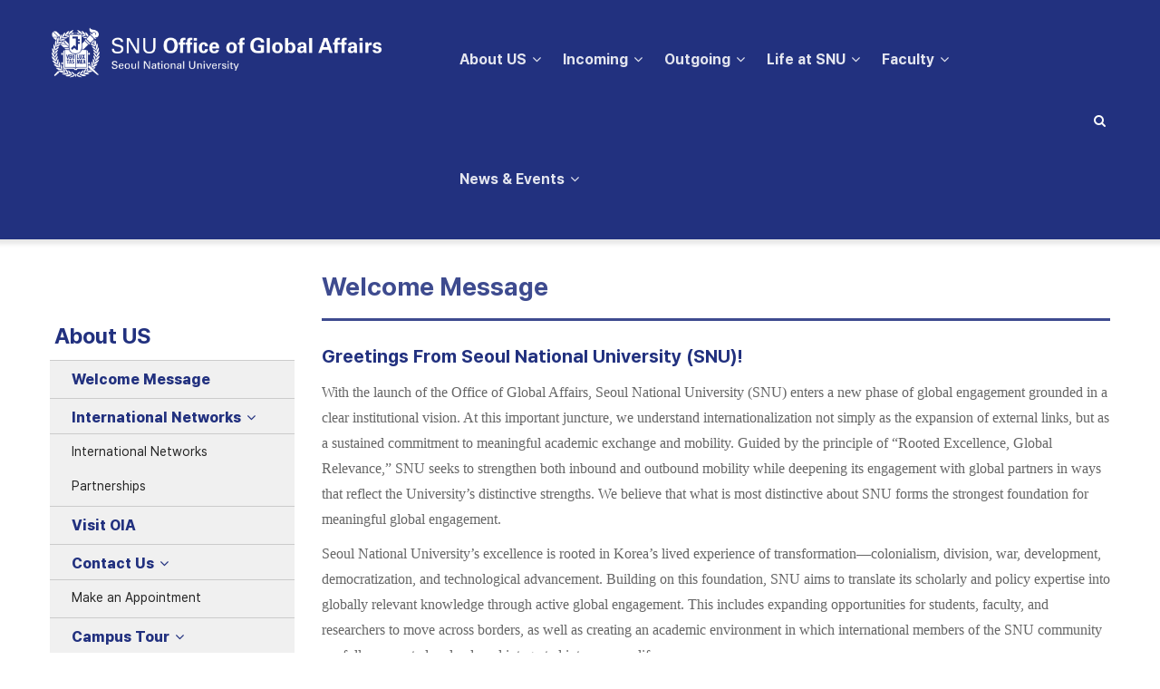

--- FILE ---
content_type: text/html; charset=UTF-8
request_url: https://oia.snu.ac.kr/welcome-message
body_size: 10237
content:
<!DOCTYPE html>
<html lang="en" dir="ltr" prefix="content: http://purl.org/rss/1.0/modules/content/  dc: http://purl.org/dc/terms/  foaf: http://xmlns.com/foaf/0.1/  og: http://ogp.me/ns#  rdfs: http://www.w3.org/2000/01/rdf-schema#  schema: http://schema.org/  sioc: http://rdfs.org/sioc/ns#  sioct: http://rdfs.org/sioc/types#  skos: http://www.w3.org/2004/02/skos/core#  xsd: http://www.w3.org/2001/XMLSchema# ">
  <head> 
    <!-- Google tag (gtag.js) -->
<script async src="https://www.googletagmanager.com/gtag/js?id=G-T3M4D0EKV5"></script>
<script>
  window.dataLayer = window.dataLayer || [];
  function gtag(){dataLayer.push(arguments);}
  gtag('js', new Date());

  gtag('config', 'G-T3M4D0EKV5');
</script>
    <meta charset="utf-8" />
<meta name="Generator" content="Drupal 9 (https://www.drupal.org)" />
<meta name="MobileOptimized" content="width" />
<meta name="HandheldFriendly" content="true" />
<meta name="viewport" content="width=device-width, initial-scale=1.0" />
<link rel="canonical" href="https://oia.snu.ac.kr/welcome-message" />
<link rel="shortlink" href="https://oia.snu.ac.kr/node/139" />

    <title>Welcome Message | OIA</title>
    <link rel="stylesheet" media="all" href="/sites/default/files/css/css_1PRvHF0qJDfiVZdaiyIfO8b93uy7GSO8opfZhc0Obew.css" />
<link rel="stylesheet" media="all" href="//fonts.googleapis.com/css?family=Raleway:400,600,700,800,900" />
<link rel="stylesheet" media="all" href="//fonts.googleapis.com/css?family=Open+Sans:400,600,700,800" />
<link rel="stylesheet" media="all" href="/sites/default/files/css/css_g4IYdAV3jq1Hpo2wsePDf1mAm-9Xl-jv0gmwZSrwJUY.css" />


    <script type="application/json" data-drupal-selector="drupal-settings-json">{"path":{"baseUrl":"\/","scriptPath":null,"pathPrefix":"","currentPath":"node\/139","currentPathIsAdmin":false,"isFront":false,"currentLanguage":"en"},"pluralDelimiter":"\u0003","suppressDeprecationErrors":true,"blazy":{"loadInvisible":false,"offset":100,"saveViewportOffsetDelay":50,"validateDelay":25,"container":"","loader":true,"unblazy":false},"blazyIo":{"disconnect":false,"rootMargin":"0px","threshold":[0,0.25,0.5,0.75,1]},"slick":{"accessibility":true,"adaptiveHeight":false,"autoplay":false,"autoplaySpeed":3000,"pauseOnHover":true,"pauseOnDotsHover":false,"pauseOnFocus":true,"arrows":true,"downArrow":false,"downArrowTarget":"","downArrowOffset":0,"centerMode":false,"centerPadding":"50px","dots":false,"dotsClass":"slick-dots","draggable":true,"fade":false,"focusOnSelect":false,"infinite":true,"initialSlide":0,"lazyLoad":"ondemand","mouseWheel":false,"randomize":false,"rtl":false,"rows":1,"slidesPerRow":1,"slide":"","slidesToShow":1,"slidesToScroll":1,"speed":500,"swipe":true,"swipeToSlide":false,"edgeFriction":0.35,"touchMove":true,"touchThreshold":5,"useCSS":true,"cssEase":"ease","cssEaseBezier":"","cssEaseOverride":"","useTransform":true,"easing":"linear","variableWidth":false,"vertical":false,"verticalSwiping":false,"waitForAnimate":true},"nodeviewcount":{"url":"\/nodeviewcount\/updateCounter","data":{"139":{"nid":"139","uid":0,"uip":"18.191.8.17","view_mode":"full"}}},"ajaxTrustedUrl":{"\/search\/node":true},"user":{"uid":0,"permissionsHash":"aa14a5be5072639b3d6b6454b6fa64b002b2e09cb16fbb7315105223b946520f"}}</script>
<script src="/sites/default/files/js/js_d386gRiLDCJ-fGQ1kWry6dbyukrJkYmvERyTsoxwuL0.js"></script>

<link rel="stylesheet" type="text/css" href="//cdn.jsdelivr.net/npm/slick-carousel@1.8.1/slick/slick.css"/>
<link rel="stylesheet" type="text/css" href="/themes/gavias_tico/css/slick-theme.css"/>
    <link rel="stylesheet" href="https://oia.snu.ac.kr/themes/gavias_tico/css/update.css" media="screen" />
    <link rel="stylesheet" href="https://oia.snu.ac.kr/themes/gavias_tico/css/custom.css?v=1.0.6" media="screen" />


    

    
          <style class="customize"> </style>
    
  </head>
  

  
  <body class="layout-no-sidebars page-node-139 page-node_139 node_139 not-preloader path-node node--type-page">

    <a href="#main-content" class="visually-hidden focusable">
      Skip to main content
    </a>
    
      <div class="dialog-off-canvas-main-canvas" data-off-canvas-main-canvas>
    <div class="body-page">
	    <header id="header" class="header-v1">
  
  
            

   <div class="header-main gv-sticky-menu">
      <div class="container header-content-layout">
         <div class="header-main-inner p-relative">
            <div class="row">
              <div class="col-md-4 col-sm-6 col-xs-8 branding">
                                    <div>
    <!-- START RENDERER -->
<!-- CACHE-HIT: No -->
<!-- CACHE TAGS:
   * block_view
   * config:block.block.gavias_tico_sitebranding
   * config:system.site
   * config:color.theme.gavias_tico
-->
<!-- CACHE CONTEXTS:
   * languages:language_interface
   * theme
   * user.permissions
-->
<!-- CACHE KEYS:
   * entity_view
   * block
   * gavias_tico_sitebranding
-->
<!-- CACHE MAX-AGE: -1 -->
<!-- PRE-BUBBLING CACHE TAGS:
   * block_view
   * config:block.block.gavias_tico_sitebranding
   * config:system.site
-->
<!-- PRE-BUBBLING CACHE CONTEXTS:
   * languages:language_interface
   * theme
   * user.permissions
-->
<!-- PRE-BUBBLING CACHE KEYS:
   * entity_view
   * block
   * gavias_tico_sitebranding
-->
<!-- PRE-BUBBLING CACHE MAX-AGE: -1 -->
<!-- RENDERING TIME: 0.002455950 -->

      <a href="/" title="Home" rel="home" class="site-branding-logo">
        
        <img src="/sites/default/files/snuoga_logo.png" alt="Home" />
        
    </a>
    
<!-- END RENDERER -->
  </div>

                              </div>

              <div class="col-md-8 col-sm-6 col-xs-4 p-static">
                <div class="header-inner clearfix">
                  <div class="main-menu">
                    <div class="area-main-menu">
                      <div class="area-inner">
                          <div class="gva-offcanvas-mobile">
                            <div class="close-offcanvas hidden"><i class="gv-icon-8"></i></div>
                                                            <div>
    <!-- START RENDERER -->
<!-- CACHE-HIT: No -->
<!-- CACHE TAGS:
   * block_view
   * config:block.block.oianav
   * config:system.menu.oia-nav
   * node:139
   * node:145
   * node:151
   * node:894
   * node:2469
   * node:152
   * node:153
   * node:726
   * node:155
   * node:156
   * node:6146
   * node:157
   * node:158
   * node:199
   * node:159
   * node:201
   * node:203
   * node:204
   * node:205
   * node:160
   * node:161
   * node:200
   * node:163
   * node:164
   * node:165
   * node:166
   * node:5695
   * node:169
   * node:170
   * node:171
   * node:898
   * node:172
   * node:173
   * node:174
   * node:175
   * node:176
   * node:177
   * node:178
   * node:179
   * node:180
   * node:181
   * node:899
   * node:182
   * node:183
   * node:184
   * node:185
   * node:186
   * node:187
   * node:188
   * node:189
   * node:190
   * node:191
   * node:192
   * node:193
   * node:194
   * node:195
-->
<!-- CACHE CONTEXTS:
   * route.menu_active_trails:oia-nav
   * languages:language_interface
   * theme
   * user.permissions
-->
<!-- CACHE KEYS:
   * entity_view
   * block
   * oianav
-->
<!-- CACHE MAX-AGE: -1 -->
<!-- PRE-BUBBLING CACHE TAGS:
   * block_view
   * config:block.block.oianav
   * config:system.menu.oia-nav
-->
<!-- PRE-BUBBLING CACHE CONTEXTS:
   * route.menu_active_trails:oia-nav
   * languages:language_interface
   * theme
   * user.permissions
-->
<!-- PRE-BUBBLING CACHE KEYS:
   * entity_view
   * block
   * oianav
-->
<!-- PRE-BUBBLING CACHE MAX-AGE: -1 -->
<!-- RENDERING TIME: 0.061800957 -->
<nav role="navigation" aria-labelledby="block-oianav-menu" id="block-oianav" class="block block-menu navigation menu--oia-nav">
          
  
  <h2  class="visually-hidden block-title" id="block-oianav-menu"><span>OIA Nav</span></h2>
  
  <div class="block-content">
                 
<div class="gva-navigation">

              <ul  class="clearfix gva_menu gva_menu_main">
                              
            <li  class="menu-item menu-item--expanded menu-item--active-trail ">
        <a href="/welcome-message">
                    About US
                      <span class="icaret nav-plus fa fa-angle-down"></span>
            
        </a>
          
                                <ul class="menu sub-menu">
                              
            <li  class="menu-item">
        <a href="/welcome-message">
                    Welcome Message
            
        </a>
          
              </li>
                          
            <li  class="menu-item menu-item--expanded">
        <a href="/international-network">
                    International Networks
                      <span class="icaret nav-plus fa fa-angle-down"></span>
            
        </a>
          
                                <ul class="menu sub-menu">
                              
            <li  class="menu-item">
        <a href="/international-network">
                    International Networks
            
        </a>
          
              </li>
                          
            <li  class="menu-item">
        <a href="/international-networks-partnerships">
                    Partnerships
            
        </a>
          
              </li>
        </ul>
  
              </li>
                          
            <li  class="menu-item">
        <a href="/visit-oia">
                    Visit OIA
            
        </a>
          
              </li>
                          
            <li  class="menu-item menu-item--expanded">
        <a href="/contact-us">
                    Contact Us
                      <span class="icaret nav-plus fa fa-angle-down"></span>
            
        </a>
          
                                <ul class="menu sub-menu">
                              
            <li  class="menu-item">
        <a href="/appointments">
                    Make an Appointment
            
        </a>
          
              </li>
        </ul>
  
              </li>
                          
            <li  class="menu-item menu-item--expanded">
        <a href="/campus-tour-overview">
                    Campus Tour
                      <span class="icaret nav-plus fa fa-angle-down"></span>
            
        </a>
          
                                <ul class="menu sub-menu">
                              
            <li  class="menu-item">
        <a href="/campus-tours-overview">
                    Overview
            
        </a>
          
              </li>
                          
            <li  class="menu-item">
        <a href="/snu-student-ambassadors">
                    SNU Student Ambassadors
            
        </a>
          
              </li>
                          
            <li  class="menu-item">
        <a href="/booking-campus-tour">
                    Booking a Campus Tour
            
        </a>
          
              </li>
                          
            <li  class="menu-item">
        <a href="/campus-tours-faqs">
                    FAQs
            
        </a>
          
              </li>
        </ul>
  
              </li>
        </ul>
  
              </li>
                          
            <li  class="menu-item menu-item--expanded ">
        <a href="/degree-program">
                    Incoming
                      <span class="icaret nav-plus fa fa-angle-down"></span>
            
        </a>
          
                                <ul class="menu sub-menu">
                              
            <li  class="menu-item menu-item--expanded">
        <a href="/degree-program">
                    Degree Program
                      <span class="icaret nav-plus fa fa-angle-down"></span>
            
        </a>
          
                                <ul class="menu sub-menu">
                              
            <li  class="menu-item">
        <a href="/degree-program">
                    Overview
            
        </a>
          
              </li>
        </ul>
  
              </li>
                          
            <li  class="menu-item menu-item--expanded">
        <a href="/exchange-program">
                    Exchange Program
                      <span class="icaret nav-plus fa fa-angle-down"></span>
            
        </a>
          
                                <ul class="menu sub-menu">
                              
            <li  class="menu-item">
        <a href="/exchange-program">
                    Overview
            
        </a>
          
              </li>
                          
            <li  class="menu-item">
        <a href="/notice-incoming-exchange">
                    Notice Board
            
        </a>
          
              </li>
                          
            <li  class="menu-item">
        <a href="/exchange-SNU-buddy">
                    SNU Buddy
            
        </a>
          
              </li>
                          
            <li  class="menu-item">
        <a href="/exchange-program-faqs">
                    FAQs
            
        </a>
          
              </li>
        </ul>
  
              </li>
                          
            <li  class="menu-item menu-item--expanded">
        <a href="/visiting-program-overview">
                    Visiting Program
                      <span class="icaret nav-plus fa fa-angle-down"></span>
            
        </a>
          
                                <ul class="menu sub-menu">
                              
            <li  class="menu-item">
        <a href="/visiting-program-overview">
                    Overview
            
        </a>
          
              </li>
                          
            <li  class="menu-item">
        <a href="/notice-incoming-visiting">
                    Notice Board
            
        </a>
          
              </li>
                          
            <li  class="menu-item">
        <a href="/visiting-program-faqs">
                    FAQs
            
        </a>
          
              </li>
        </ul>
  
              </li>
                          
            <li  class="menu-item menu-item--expanded">
        <a href="/international-summer-program-isp">
                    Int&#039;l Summer Program (ISP)
                      <span class="icaret nav-plus fa fa-angle-down"></span>
            
        </a>
          
                                <ul class="menu sub-menu">
                              
            <li  class="menu-item">
        <a href="/intl-summer-program-isp">
                    Overview
            
        </a>
          
              </li>
        </ul>
  
              </li>
                          
            <li  class="menu-item menu-item--expanded">
        <a href="/scholarship-finder">
                    Scholarships
                      <span class="icaret nav-plus fa fa-angle-down"></span>
            
        </a>
          
                                <ul class="menu sub-menu">
                              
            <li  class="menu-item">
        <a href="/scholarship-finder">
                    Scholarship Finder
            
        </a>
          
              </li>
                          
            <li  class="menu-item">
        <a href="/undergraduate">
                    Undergraduate
            
        </a>
          
              </li>
                          
            <li  class="menu-item">
        <a href="/graduate">
                    Graduate
            
        </a>
          
              </li>
                          
            <li  class="menu-item">
        <a href="/student-testimonials">
                    Student Testimonials
            
        </a>
          
              </li>
                          
            <li  class="menu-item">
        <a href="/notice-scholarships">
                    Notice Board
            
        </a>
          
              </li>
        </ul>
  
              </li>
        </ul>
  
              </li>
                          
            <li  class="menu-item menu-item--expanded ">
        <a href="/outgoing-exchange-program">
                    Outgoing
                      <span class="icaret nav-plus fa fa-angle-down"></span>
            
        </a>
          
                                <ul class="menu sub-menu">
                              
            <li  class="menu-item menu-item--expanded">
        <a href="/outgoing-exchange-program">
                    Exchange Program
                      <span class="icaret nav-plus fa fa-angle-down"></span>
            
        </a>
          
                                <ul class="menu sub-menu">
                              
            <li  class="menu-item">
        <a href="/outgoing-exchange-program">
                    Overview
            
        </a>
          
              </li>
                          
            <li  class="menu-item">
        <a href="/notice-outgoing-exchange">
                    Notice Board
            
        </a>
          
              </li>
                          
            <li  class="menu-item">
        <a href="/outgoing-partnerships">
                    Partner Universities
            
        </a>
          
              </li>
                          
            <li  class="menu-item">
        <a href="/scholarships">
                    Scholarships
            
        </a>
          
              </li>
                          
            <li  class="menu-item">
        <a href="/reports">
                    Reports
            
        </a>
          
              </li>
                          
            <li  class="menu-item">
        <a href="/outgoing-exchange-program-faqs">
                    FAQs
            
        </a>
          
              </li>
        </ul>
  
              </li>
                          
            <li  class="menu-item menu-item--expanded">
        <a href="/snu-world-program-swp">
                    SNU in the World Program
                      <span class="icaret nav-plus fa fa-angle-down"></span>
            
        </a>
          
                                <ul class="menu sub-menu">
                              
            <li  class="menu-item">
        <a href="/snu-world-program-swp">
                    Overview
            
        </a>
          
              </li>
                          
            <li  class="menu-item">
        <a href="/notice-outgoing-swp">
                    Notice Board
            
        </a>
          
              </li>
        </ul>
  
              </li>
                          
            <li  class="menu-item menu-item--expanded">
        <a href="/study-abroad-program-sap-short-term">
                    Study Abroad Program (SAP)
                      <span class="icaret nav-plus fa fa-angle-down"></span>
            
        </a>
          
                                <ul class="menu sub-menu">
                              
            <li  class="menu-item">
        <a href="/study-abroad-program-sap-short-term">
                    Short-term
            
        </a>
          
              </li>
                          
            <li  class="menu-item">
        <a href="/study-abroad-program-sap-long-term">
                    Long-term
            
        </a>
          
              </li>
                          
            <li  class="menu-item">
        <a href="/study-abroad-scholarship">
                    Study Abroad Scholarship
            
        </a>
          
              </li>
                          
            <li  class="menu-item">
        <a href="/notice-outgoing-sap">
                    Notice Board
            
        </a>
          
              </li>
        </ul>
  
              </li>
                          
            <li  class="menu-item menu-item--expanded">
        <a href="/global-internship-program-gip">
                    Global Internship Program
                      <span class="icaret nav-plus fa fa-angle-down"></span>
            
        </a>
          
                                <ul class="menu sub-menu">
                              
            <li  class="menu-item">
        <a href="/global-internship-program-gip">
                    Overview
            
        </a>
          
              </li>
        </ul>
  
              </li>
                          
            <li  class="menu-item menu-item--expanded">
        <a href="/partner-universities-program">
                    Summer/Winter at Partner Universities
                      <span class="icaret nav-plus fa fa-angle-down"></span>
            
        </a>
          
                                <ul class="menu sub-menu">
                              
            <li  class="menu-item">
        <a href="/notice-outgoing-pup">
                    Notice Board
            
        </a>
          
              </li>
                          
            <li  class="menu-item">
        <a href="/partner-universities-program">
                    Partner Universities Program
            
        </a>
          
              </li>
                          
            <li  class="menu-item">
        <a href="/non-partner-universities-program">
                    Other Universities Program
            
        </a>
          
              </li>
        </ul>
  
              </li>
        </ul>
  
              </li>
                          
            <li  class="menu-item menu-item--expanded ">
        <a href="/academic-status">
                    Life at SNU
                      <span class="icaret nav-plus fa fa-angle-down"></span>
            
        </a>
          
                                <ul class="menu sub-menu">
                              
            <li  class="menu-item menu-item--expanded">
        <a href="/academic-status">
                    Academics
                      <span class="icaret nav-plus fa fa-angle-down"></span>
            
        </a>
          
                                <ul class="menu sub-menu">
                              
            <li  class="menu-item">
        <a href="/academic-status">
                    Academic Status
            
        </a>
          
              </li>
                          
            <li  class="menu-item">
        <a href="/major">
                    Major
            
        </a>
          
              </li>
                          
            <li  class="menu-item">
        <a href="/course">
                    Course
            
        </a>
          
              </li>
                          
            <li  class="menu-item">
        <a href="/credit-grade">
                    Credit &amp; Grade
            
        </a>
          
              </li>
                          
            <li  class="menu-item">
        <a href="/certificate">
                    Certificate
            
        </a>
          
              </li>
                          
            <li  class="menu-item">
        <a href="/graduation-requirements">
                    Graduation requirements
            
        </a>
          
              </li>
                          
            <li  class="menu-item">
        <a href="/it-services">
                    IT Services
            
        </a>
          
              </li>
                          
            <li  class="menu-item">
        <a href="/s-card">
                    S-Card
            
        </a>
          
              </li>
                          
            <li  class="menu-item">
        <a href="/language-program">
                    Language Program
            
        </a>
          
              </li>
        </ul>
  
              </li>
                          
            <li  class="menu-item menu-item--expanded">
        <a href="/libraries-and-learning-facilities">
                    Facilities
                      <span class="icaret nav-plus fa fa-angle-down"></span>
            
        </a>
          
                                <ul class="menu sub-menu">
                              
            <li  class="menu-item">
        <a href="/libraries-and-learning-facilities">
                    Libraries and Learning Facilities
            
        </a>
          
              </li>
                          
            <li  class="menu-item">
        <a href="/transportation-shuttle-bus">
                    Transportation / Shuttle Bus
            
        </a>
          
              </li>
                          
            <li  class="menu-item">
        <a href="/foods-cafeterias">
                    Foods &amp; Cafeterias
            
        </a>
          
              </li>
                          
            <li  class="menu-item">
        <a href="/sports-health-services">
                    Sports &amp; Health Services
            
        </a>
          
              </li>
                          
            <li  class="menu-item">
        <a href="/welfare-counseling-facilities">
                    Welfare &amp;Counseling Facilities
            
        </a>
          
              </li>
                          
            <li  class="menu-item">
        <a href="/banks-atms-post-office">
                    Banks, ATMs &amp; Post Office
            
        </a>
          
              </li>
                          
            <li  class="menu-item">
        <a href="/extracurricular-activities">
                    Extracurricular Activities
            
        </a>
          
              </li>
                          
            <li  class="menu-item">
        <a href="/student-organizations">
                    Student Organizations
            
        </a>
          
              </li>
                          
            <li  class="menu-item">
        <a href="/campus-safety">
                    Campus Safety
            
        </a>
          
              </li>
        </ul>
  
              </li>
                          
            <li  class="menu-item menu-item--expanded">
        <a href="/campus">
                    Housing
                      <span class="icaret nav-plus fa fa-angle-down"></span>
            
        </a>
          
                                <ul class="menu sub-menu">
                              
            <li  class="menu-item">
        <a href="/campus">
                    On-Campus
            
        </a>
          
              </li>
                          
            <li  class="menu-item">
        <a href="/campus-0">
                    Off-Campus
            
        </a>
          
              </li>
        </ul>
  
              </li>
                          
            <li  class="menu-item menu-item--expanded">
        <a href="/managing-budget">
                    Living in Korea
                      <span class="icaret nav-plus fa fa-angle-down"></span>
            
        </a>
          
                                <ul class="menu sub-menu">
                              
            <li  class="menu-item">
        <a href="/managing-budget">
                    Managing Budget
            
        </a>
          
              </li>
                          
            <li  class="menu-item">
        <a href="/open-bank-account">
                    Open a Bank Account
            
        </a>
          
              </li>
                          
            <li  class="menu-item">
        <a href="/employment-part-time-work">
                    Employment / Part-time Work
            
        </a>
          
              </li>
                          
            <li  class="menu-item">
        <a href="/phone-apps">
                    Phone &amp; Apps
            
        </a>
          
              </li>
                          
            <li  class="menu-item">
        <a href="/tour-information">
                    Tour Information
            
        </a>
          
              </li>
        </ul>
  
              </li>
                          
            <li  class="menu-item menu-item--expanded">
        <a href="/visa">
                    Visa &amp; Insurance
                      <span class="icaret nav-plus fa fa-angle-down"></span>
            
        </a>
          
                                <ul class="menu sub-menu">
                              
            <li  class="menu-item">
        <a href="/visa">
                    Visa
            
        </a>
          
              </li>
                          
            <li  class="menu-item">
        <a href="/residence-card">
                    Residence Card
            
        </a>
          
              </li>
                          
            <li  class="menu-item">
        <a href="/national-health-insurance">
                    National Health Insurance
            
        </a>
          
              </li>
                          
            <li  class="menu-item">
        <a href="/immigration-duties-permit">
                    Immigration Duties &amp; Permit
            
        </a>
          
              </li>
        </ul>
  
              </li>
                          
            <li  class="menu-item menu-item--expanded">
        <a href="/forms-documents">
                    Forms &amp; Documents
                      <span class="icaret nav-plus fa fa-angle-down"></span>
            
        </a>
          
                                <ul class="menu sub-menu">
                              
            <li  class="menu-item">
        <a href="/forms-documents">
                    Forms
            
        </a>
          
              </li>
                          
            <li  class="menu-item">
        <a href="/brochures">
                    Brochures
            
        </a>
          
              </li>
        </ul>
  
              </li>
        </ul>
  
              </li>
                          
            <li  class="menu-item menu-item--expanded ">
        <a href="">
                    Faculty
                      <span class="icaret nav-plus fa fa-angle-down"></span>
            
        </a>
          
                                <ul class="menu sub-menu">
                              
            <li  class="menu-item">
        <a href="/ifis">
                    IFIS
            
        </a>
          
              </li>
        </ul>
  
              </li>
                          
            <li  class="menu-item menu-item--expanded ">
        <a href="/notice-all">
                    News &amp; Events
                      <span class="icaret nav-plus fa fa-angle-down"></span>
            
        </a>
          
                                <ul class="menu sub-menu">
                              
            <li  class="menu-item menu-item--expanded">
        <a href="/notice-all">
                    Notice Board
                      <span class="icaret nav-plus fa fa-angle-down"></span>
            
        </a>
          
                                <ul class="menu sub-menu">
                              
            <li  class="menu-item">
        <a href="/notice-all">
                    All
            
        </a>
          
              </li>
                          
            <li  class="menu-item">
        <a href="/notice-general">
                    General
            
        </a>
          
              </li>
                          
            <li  class="menu-item">
        <a href="/notice-incoming">
                    Incoming
            
        </a>
          
              </li>
                          
            <li  class="menu-item">
        <a href="/notice-outgoing">
                    Outgoing
            
        </a>
          
              </li>
                          
            <li  class="menu-item">
        <a href="/notice-scholarship">
                    Scholarship
            
        </a>
          
              </li>
        </ul>
  
              </li>
                          
            <li  class="menu-item">
        <a href="/events">
                    Events
            
        </a>
          
              </li>
        </ul>
  
              </li>
        </ul>
  

</div>


        </div>  
</nav>

<!-- END RENDERER -->
  </div>

                            
                              
                                                       
                          </div>
                          
                          <div id="menu-bar" class="menu-bar hidden-lg hidden-md">
                            <span class="one"></span>
                            <span class="two"></span>
                            <span class="three"></span>
                          </div>
                        
                                                  <div class="gva-search-region search-region">
                            <span class="icon"><i class="fa fa-search"></i></span>
                            <div class="search-content">  
                                <div>
    <!-- START RENDERER -->
<!-- CACHE-HIT: No -->
<!-- CACHE TAGS:
   * block_view
   * config:block.block.gavias_tico_searchform
   * config:search.settings
-->
<!-- CACHE CONTEXTS:
   * languages:language_interface
   * theme
   * user.permissions
-->
<!-- CACHE KEYS:
   * entity_view
   * block
   * gavias_tico_searchform
-->
<!-- CACHE MAX-AGE: -1 -->
<!-- PRE-BUBBLING CACHE TAGS:
   * block_view
   * config:block.block.gavias_tico_searchform
-->
<!-- PRE-BUBBLING CACHE CONTEXTS:
   * languages:language_interface
   * theme
   * user.permissions
-->
<!-- PRE-BUBBLING CACHE KEYS:
   * entity_view
   * block
   * gavias_tico_searchform
-->
<!-- PRE-BUBBLING CACHE MAX-AGE: -1 -->
<!-- RENDERING TIME: 0.008285999 -->
<div class="search-block-form block block-search container-inline" data-drupal-selector="search-block-form" id="block-gavias-tico-searchform" role="search">
  
    
      <form action="/search/node" method="get" id="search-block-form" accept-charset="UTF-8" class="search-form search-block-form">
  <div class="js-form-item form-item js-form-type-search form-item-keys js-form-item-keys form-no-label">
      <label for="edit-keys" class="visually-hidden">Search</label>
        <input title="Enter the terms you wish to search for." data-drupal-selector="edit-keys" type="search" id="edit-keys" name="keys" value="" size="15" maxlength="128" class="form-search" />

        </div>
<div data-drupal-selector="edit-actions" class="form-actions js-form-wrapper form-wrapper" id="edit-actions"><input class="search-form__submit button js-form-submit form-submit" data-drupal-selector="edit-submit" type="submit" id="edit-submit" value="Search" />
</div>

</form>

  </div>

<!-- END RENDERER -->
  </div>

                            </div>  
                          </div>
                                              </div>
                    </div>
                  </div>  
                </div> 
              </div>

            </div>
         </div>
      </div>
   </div>

</header>
	
   	
	<div role="main" class="main main-page">
	
		<div class="clearfix"></div>
			

					<div class="help show">
				<div class="container">
					<div class="control-panel"><i class="fa fa-cogs"></i></div>
					<div class="content-inner">
						  <div>
    <!-- START RENDERER -->
<!-- CACHE-HIT: No -->
<!-- CACHE TAGS:
   * block_view
   * config:block.block.gavias_tico_messages
-->
<!-- CACHE CONTEXTS:
   * languages:language_interface
   * theme
   * user.permissions
-->
<!-- CACHE KEYS:
   * entity_view
   * block
   * gavias_tico_messages
-->
<!-- CACHE MAX-AGE: -1 -->
<!-- PRE-BUBBLING CACHE TAGS:
   * block_view
   * config:block.block.gavias_tico_messages
-->
<!-- PRE-BUBBLING CACHE CONTEXTS:
   * languages:language_interface
   * theme
   * user.permissions
-->
<!-- PRE-BUBBLING CACHE KEYS:
   * entity_view
   * block
   * gavias_tico_messages
-->
<!-- PRE-BUBBLING CACHE MAX-AGE: -1 -->
<!-- RENDERING TIME: 0.000750065 -->
<div data-drupal-messages-fallback class="hidden"></div>

<!-- END RENDERER -->
  </div>

					</div>
				</div>
			</div>
		
				
		<div class="clearfix"></div>
				
		<div class="clearfix"></div>
		
		<div id="content" class="content content-full">
			<div class="container">
				<div class="content-main-inner">
	<div class="row">
		
					
			 		
														
       

		<div id="page-main-content" class="main-content col-xs-12 col-md-9 col-md-push-3 sb-l ">
			<div class="main-content-inner">
				
				
									<div class="content-main">
						  <div>
    <div id="block-pagetitle" class="block block-core block-page-title-block no-title">
  
    
      <div class="content block-content">
      
  <h1 class="page-title">
<span property="schema:name">Welcome Message</span>
</h1>


    </div>
  </div>
<div id="block-gavias-tico-content" class="block block-system block-system-main-block no-title">
  
    
      <div class="content block-content">
      <!-- START RENDERER -->
<!-- CACHE-HIT: No -->
<!-- CACHE TAGS:
   * node_view
   * node:139
   * config:filter.format.full_html
   * user:1
-->
<!-- CACHE CONTEXTS:
   * url.site
   * languages:language_interface
   * theme
   * user.permissions
   * user.roles:authenticated
   * timezone
-->
<!-- CACHE KEYS:
   * entity_view
   * node
   * 139
   * full
-->
<!-- CACHE MAX-AGE: -1 -->
<!-- PRE-BUBBLING CACHE TAGS:
   * node_view
   * node:139
-->
<!-- PRE-BUBBLING CACHE CONTEXTS:
   * url.site
   * languages:language_interface
   * theme
   * user.permissions
-->
<!-- PRE-BUBBLING CACHE KEYS:
   * entity_view
   * node
   * 139
   * full
-->
<!-- PRE-BUBBLING CACHE MAX-AGE: -1 -->
<!-- RENDERING TIME: 0.031542063 -->


<article data-history-node-id="139" role="article" typeof="schema:WebPage" class="node node--type-page node--view-mode-full clearfix">
  <header>
    
            
      </header>
  <div class="node__content clearfix">
    
            <div property="schema:text" class="field field--name-body field--type-text-with-summary field--label-hidden field__item"><h3 class="title-section">Greetings from Seoul National University (SNU)!</h3>

<p class="0"><span style="text-autospace:none"><span lang="EN-US" style="font-family:맑은 고딕" xml:lang="EN-US"><span style="letter-spacing:0pt">With the launch of the Office of Global Affairs, Seoul National University (SNU) enters a new phase of global engagement grounded in a clear institutional vision. At this important juncture, we understand internationalization not simply as the expansion of external links, but as a sustained commitment to meaningful academic exchange and mobility. Guided by the principle of “Rooted Excellence, Global Relevance,” SNU seeks to strengthen both inbound and outbound mobility while deepening its engagement with global partners in ways that reflect the University’s distinctive strengths. We believe that what is most distinctive about SNU forms the strongest foundation for meaningful global engagement.</span></span></span></p>

<p class="0"><span style="text-autospace:none"><span lang="EN-US" style="font-family:맑은 고딕" xml:lang="EN-US"><span style="letter-spacing:0pt">Seoul National University’s excellence is rooted in Korea’s lived experience of transformation</span></span><span style="font-family:맑은 고딕"><span style="letter-spacing:0pt">—</span></span><span lang="EN-US" style="font-family:맑은 고딕" xml:lang="EN-US"><span style="letter-spacing:0pt">colonialism, division, war, development, democratization, and technological advancement. Building on this foundation, SNU aims to translate its scholarly and policy expertise into globally relevant knowledge through active global engagement. This includes expanding opportunities for students, faculty, and researchers to move across borders, as well as creating an academic environment in which international members of the SNU community are fully supported, valued, and integrated into campus life.</span></span></span></p>

<p class="0"><span style="text-autospace:none"><span lang="EN-US" style="font-family:맑은 고딕" xml:lang="EN-US"><span style="letter-spacing:0pt">Looking ahead, SNU’s global engagement will be shaped by mobility, partnership, and strategic engagements on the basis of mutual respect, co-creation, and shared purpose with global partners. Alongside strengthening outbound opportunities for our students and scholars, we are committed to enhancing institutional support and services for inbound international students, faculty, and researchers, ensuring that Seoul National University is a welcoming and enabling place to study, teach, and conduct research. By remaining firmly grounded in our own intellectual traditions while engaging openly with diverse global communities, we aspire to advance a form of internationalization that is both distinctly SNU and genuinely global.</span></span></span></p>

<p class="0"> </p>

<p class="0">Taekyoon Kim, Ph.D.<br />
Vice President of OGA<br />
Seoul National University</p>

<p class="0"> </p>

<section class="namecard"><h4>Taekyoon Kim, Ph.D.</h4>

<ul class="title"><li>Professor, Graduate School of International Studies</li>
	<li>Vice President of Global Affairs</li>
	<li>Seoul National University</li>
</ul><a class="view-more gsc-button small" href="https://gsis.snu.ac.kr/snu__professor/kim-taekyoon/" target="_blank" title="open in a new window">View more</a></section><section class="namecard"><h4>Booyuel Kim, Ph.D.</h4>

<ul class="title"><li>Associate Professor, Graduate School of Environmental Studies</li>
	<li>Deputy Vice President of Global Affairs</li>
	<li>Seoul National University</li>
</ul><a class="view-more gsc-button small" href="https://gses.snu.ac.kr/en/people/faculty/16" target="_blank" title="open in a new window">View more</a></section></div>
      
  </div>
</article>

<!-- END RENDERER -->
    </div>
  </div>

  </div>

					</div>
				
							</div>

		</div>

		<!-- Sidebar Left -->
					
						 		
			
			<div class="col-md-3 col-md-pull-9 col-sm-12 col-xs-12 sidebar sidebar-left">
				<div class="sidebar-inner">
					  <div>
    <!-- START RENDERER -->
<!-- CACHE-HIT: No -->
<!-- CACHE TAGS:
   * block_view
   * config:block.block.oianav_3
   * config:system.menu.oia-nav
   * node:139
   * node:145
   * node:151
   * node:894
   * node:2469
   * node:152
   * node:153
   * node:726
   * node:155
   * node:156
   * node:6146
   * node:157
   * node:158
   * node:199
   * node:159
   * node:201
   * node:203
   * node:204
   * node:205
   * node:160
   * node:161
   * node:200
   * node:163
   * node:164
   * node:165
   * node:166
   * node:5695
   * node:169
   * node:170
   * node:171
   * node:898
   * node:172
   * node:173
   * node:174
   * node:175
   * node:176
   * node:177
   * node:178
   * node:179
   * node:180
   * node:181
   * node:899
   * node:182
   * node:183
   * node:184
   * node:185
   * node:186
   * node:187
   * node:188
   * node:189
   * node:190
   * node:191
   * node:192
   * node:193
   * node:194
   * node:195
-->
<!-- CACHE CONTEXTS:
   * route.menu_active_trails:oia-nav
   * languages:language_interface
   * theme
   * user.permissions
-->
<!-- CACHE KEYS:
   * entity_view
   * block
   * oianav_3
-->
<!-- CACHE MAX-AGE: -1 -->
<!-- PRE-BUBBLING CACHE TAGS:
   * block_view
   * config:block.block.oianav_3
   * config:system.menu.oia-nav
-->
<!-- PRE-BUBBLING CACHE CONTEXTS:
   * route.menu_active_trails:oia-nav
   * languages:language_interface
   * theme
   * user.permissions
-->
<!-- PRE-BUBBLING CACHE KEYS:
   * entity_view
   * block
   * oianav_3
-->
<!-- PRE-BUBBLING CACHE MAX-AGE: -1 -->
<!-- RENDERING TIME: 0.017206192 -->
<nav role="navigation" aria-labelledby="block-oianav-3-menu" id="block-oianav-3" class="sidebar-submenu block block-menu navigation menu--oia-nav">
          
  
  <h2  class="visually-hidden block-title" id="block-oianav-3-menu"><span>OIA Nav</span></h2>
  
  <div class="block-content">
                 
<div class="gva-navigation">

              <ul  class="clearfix gva_menu gva_menu_main">
                              
            <li  class="menu-item menu-item--expanded menu-item--active-trail ">
        <a href="/welcome-message">
                    About US
                      <span class="icaret nav-plus fa fa-angle-down"></span>
            
        </a>
          
                                <ul class="menu sub-menu">
                              
            <li  class="menu-item">
        <a href="/welcome-message">
                    Welcome Message
            
        </a>
          
              </li>
                          
            <li  class="menu-item menu-item--expanded">
        <a href="/international-network">
                    International Networks
                      <span class="icaret nav-plus fa fa-angle-down"></span>
            
        </a>
          
                                <ul class="menu sub-menu">
                              
            <li  class="menu-item">
        <a href="/international-network">
                    International Networks
            
        </a>
          
              </li>
                          
            <li  class="menu-item">
        <a href="/international-networks-partnerships">
                    Partnerships
            
        </a>
          
              </li>
        </ul>
  
              </li>
                          
            <li  class="menu-item">
        <a href="/visit-oia">
                    Visit OIA
            
        </a>
          
              </li>
                          
            <li  class="menu-item menu-item--expanded">
        <a href="/contact-us">
                    Contact Us
                      <span class="icaret nav-plus fa fa-angle-down"></span>
            
        </a>
          
                                <ul class="menu sub-menu">
                              
            <li  class="menu-item">
        <a href="/appointments">
                    Make an Appointment
            
        </a>
          
              </li>
        </ul>
  
              </li>
                          
            <li  class="menu-item menu-item--expanded">
        <a href="/campus-tour-overview">
                    Campus Tour
                      <span class="icaret nav-plus fa fa-angle-down"></span>
            
        </a>
          
                                <ul class="menu sub-menu">
                              
            <li  class="menu-item">
        <a href="/campus-tours-overview">
                    Overview
            
        </a>
          
              </li>
                          
            <li  class="menu-item">
        <a href="/snu-student-ambassadors">
                    SNU Student Ambassadors
            
        </a>
          
              </li>
                          
            <li  class="menu-item">
        <a href="/booking-campus-tour">
                    Booking a Campus Tour
            
        </a>
          
              </li>
                          
            <li  class="menu-item">
        <a href="/campus-tours-faqs">
                    FAQs
            
        </a>
          
              </li>
        </ul>
  
              </li>
        </ul>
  
              </li>
                          
            <li  class="menu-item menu-item--expanded ">
        <a href="/degree-program">
                    Incoming
                      <span class="icaret nav-plus fa fa-angle-down"></span>
            
        </a>
          
                                <ul class="menu sub-menu">
                              
            <li  class="menu-item menu-item--expanded">
        <a href="/degree-program">
                    Degree Program
                      <span class="icaret nav-plus fa fa-angle-down"></span>
            
        </a>
          
                                <ul class="menu sub-menu">
                              
            <li  class="menu-item">
        <a href="/degree-program">
                    Overview
            
        </a>
          
              </li>
        </ul>
  
              </li>
                          
            <li  class="menu-item menu-item--expanded">
        <a href="/exchange-program">
                    Exchange Program
                      <span class="icaret nav-plus fa fa-angle-down"></span>
            
        </a>
          
                                <ul class="menu sub-menu">
                              
            <li  class="menu-item">
        <a href="/exchange-program">
                    Overview
            
        </a>
          
              </li>
                          
            <li  class="menu-item">
        <a href="/notice-incoming-exchange">
                    Notice Board
            
        </a>
          
              </li>
                          
            <li  class="menu-item">
        <a href="/exchange-SNU-buddy">
                    SNU Buddy
            
        </a>
          
              </li>
                          
            <li  class="menu-item">
        <a href="/exchange-program-faqs">
                    FAQs
            
        </a>
          
              </li>
        </ul>
  
              </li>
                          
            <li  class="menu-item menu-item--expanded">
        <a href="/visiting-program-overview">
                    Visiting Program
                      <span class="icaret nav-plus fa fa-angle-down"></span>
            
        </a>
          
                                <ul class="menu sub-menu">
                              
            <li  class="menu-item">
        <a href="/visiting-program-overview">
                    Overview
            
        </a>
          
              </li>
                          
            <li  class="menu-item">
        <a href="/notice-incoming-visiting">
                    Notice Board
            
        </a>
          
              </li>
                          
            <li  class="menu-item">
        <a href="/visiting-program-faqs">
                    FAQs
            
        </a>
          
              </li>
        </ul>
  
              </li>
                          
            <li  class="menu-item menu-item--expanded">
        <a href="/international-summer-program-isp">
                    Int&#039;l Summer Program (ISP)
                      <span class="icaret nav-plus fa fa-angle-down"></span>
            
        </a>
          
                                <ul class="menu sub-menu">
                              
            <li  class="menu-item">
        <a href="/intl-summer-program-isp">
                    Overview
            
        </a>
          
              </li>
        </ul>
  
              </li>
                          
            <li  class="menu-item menu-item--expanded">
        <a href="/scholarship-finder">
                    Scholarships
                      <span class="icaret nav-plus fa fa-angle-down"></span>
            
        </a>
          
                                <ul class="menu sub-menu">
                              
            <li  class="menu-item">
        <a href="/scholarship-finder">
                    Scholarship Finder
            
        </a>
          
              </li>
                          
            <li  class="menu-item">
        <a href="/undergraduate">
                    Undergraduate
            
        </a>
          
              </li>
                          
            <li  class="menu-item">
        <a href="/graduate">
                    Graduate
            
        </a>
          
              </li>
                          
            <li  class="menu-item">
        <a href="/student-testimonials">
                    Student Testimonials
            
        </a>
          
              </li>
                          
            <li  class="menu-item">
        <a href="/notice-scholarships">
                    Notice Board
            
        </a>
          
              </li>
        </ul>
  
              </li>
        </ul>
  
              </li>
                          
            <li  class="menu-item menu-item--expanded ">
        <a href="/outgoing-exchange-program">
                    Outgoing
                      <span class="icaret nav-plus fa fa-angle-down"></span>
            
        </a>
          
                                <ul class="menu sub-menu">
                              
            <li  class="menu-item menu-item--expanded">
        <a href="/outgoing-exchange-program">
                    Exchange Program
                      <span class="icaret nav-plus fa fa-angle-down"></span>
            
        </a>
          
                                <ul class="menu sub-menu">
                              
            <li  class="menu-item">
        <a href="/outgoing-exchange-program">
                    Overview
            
        </a>
          
              </li>
                          
            <li  class="menu-item">
        <a href="/notice-outgoing-exchange">
                    Notice Board
            
        </a>
          
              </li>
                          
            <li  class="menu-item">
        <a href="/outgoing-partnerships">
                    Partner Universities
            
        </a>
          
              </li>
                          
            <li  class="menu-item">
        <a href="/scholarships">
                    Scholarships
            
        </a>
          
              </li>
                          
            <li  class="menu-item">
        <a href="/reports">
                    Reports
            
        </a>
          
              </li>
                          
            <li  class="menu-item">
        <a href="/outgoing-exchange-program-faqs">
                    FAQs
            
        </a>
          
              </li>
        </ul>
  
              </li>
                          
            <li  class="menu-item menu-item--expanded">
        <a href="/snu-world-program-swp">
                    SNU in the World Program
                      <span class="icaret nav-plus fa fa-angle-down"></span>
            
        </a>
          
                                <ul class="menu sub-menu">
                              
            <li  class="menu-item">
        <a href="/snu-world-program-swp">
                    Overview
            
        </a>
          
              </li>
                          
            <li  class="menu-item">
        <a href="/notice-outgoing-swp">
                    Notice Board
            
        </a>
          
              </li>
        </ul>
  
              </li>
                          
            <li  class="menu-item menu-item--expanded">
        <a href="/study-abroad-program-sap-short-term">
                    Study Abroad Program (SAP)
                      <span class="icaret nav-plus fa fa-angle-down"></span>
            
        </a>
          
                                <ul class="menu sub-menu">
                              
            <li  class="menu-item">
        <a href="/study-abroad-program-sap-short-term">
                    Short-term
            
        </a>
          
              </li>
                          
            <li  class="menu-item">
        <a href="/study-abroad-program-sap-long-term">
                    Long-term
            
        </a>
          
              </li>
                          
            <li  class="menu-item">
        <a href="/study-abroad-scholarship">
                    Study Abroad Scholarship
            
        </a>
          
              </li>
                          
            <li  class="menu-item">
        <a href="/notice-outgoing-sap">
                    Notice Board
            
        </a>
          
              </li>
        </ul>
  
              </li>
                          
            <li  class="menu-item menu-item--expanded">
        <a href="/global-internship-program-gip">
                    Global Internship Program
                      <span class="icaret nav-plus fa fa-angle-down"></span>
            
        </a>
          
                                <ul class="menu sub-menu">
                              
            <li  class="menu-item">
        <a href="/global-internship-program-gip">
                    Overview
            
        </a>
          
              </li>
        </ul>
  
              </li>
                          
            <li  class="menu-item menu-item--expanded">
        <a href="/partner-universities-program">
                    Summer/Winter at Partner Universities
                      <span class="icaret nav-plus fa fa-angle-down"></span>
            
        </a>
          
                                <ul class="menu sub-menu">
                              
            <li  class="menu-item">
        <a href="/notice-outgoing-pup">
                    Notice Board
            
        </a>
          
              </li>
                          
            <li  class="menu-item">
        <a href="/partner-universities-program">
                    Partner Universities Program
            
        </a>
          
              </li>
                          
            <li  class="menu-item">
        <a href="/non-partner-universities-program">
                    Other Universities Program
            
        </a>
          
              </li>
        </ul>
  
              </li>
        </ul>
  
              </li>
                          
            <li  class="menu-item menu-item--expanded ">
        <a href="/academic-status">
                    Life at SNU
                      <span class="icaret nav-plus fa fa-angle-down"></span>
            
        </a>
          
                                <ul class="menu sub-menu">
                              
            <li  class="menu-item menu-item--expanded">
        <a href="/academic-status">
                    Academics
                      <span class="icaret nav-plus fa fa-angle-down"></span>
            
        </a>
          
                                <ul class="menu sub-menu">
                              
            <li  class="menu-item">
        <a href="/academic-status">
                    Academic Status
            
        </a>
          
              </li>
                          
            <li  class="menu-item">
        <a href="/major">
                    Major
            
        </a>
          
              </li>
                          
            <li  class="menu-item">
        <a href="/course">
                    Course
            
        </a>
          
              </li>
                          
            <li  class="menu-item">
        <a href="/credit-grade">
                    Credit &amp; Grade
            
        </a>
          
              </li>
                          
            <li  class="menu-item">
        <a href="/certificate">
                    Certificate
            
        </a>
          
              </li>
                          
            <li  class="menu-item">
        <a href="/graduation-requirements">
                    Graduation requirements
            
        </a>
          
              </li>
                          
            <li  class="menu-item">
        <a href="/it-services">
                    IT Services
            
        </a>
          
              </li>
                          
            <li  class="menu-item">
        <a href="/s-card">
                    S-Card
            
        </a>
          
              </li>
                          
            <li  class="menu-item">
        <a href="/language-program">
                    Language Program
            
        </a>
          
              </li>
        </ul>
  
              </li>
                          
            <li  class="menu-item menu-item--expanded">
        <a href="/libraries-and-learning-facilities">
                    Facilities
                      <span class="icaret nav-plus fa fa-angle-down"></span>
            
        </a>
          
                                <ul class="menu sub-menu">
                              
            <li  class="menu-item">
        <a href="/libraries-and-learning-facilities">
                    Libraries and Learning Facilities
            
        </a>
          
              </li>
                          
            <li  class="menu-item">
        <a href="/transportation-shuttle-bus">
                    Transportation / Shuttle Bus
            
        </a>
          
              </li>
                          
            <li  class="menu-item">
        <a href="/foods-cafeterias">
                    Foods &amp; Cafeterias
            
        </a>
          
              </li>
                          
            <li  class="menu-item">
        <a href="/sports-health-services">
                    Sports &amp; Health Services
            
        </a>
          
              </li>
                          
            <li  class="menu-item">
        <a href="/welfare-counseling-facilities">
                    Welfare &amp;Counseling Facilities
            
        </a>
          
              </li>
                          
            <li  class="menu-item">
        <a href="/banks-atms-post-office">
                    Banks, ATMs &amp; Post Office
            
        </a>
          
              </li>
                          
            <li  class="menu-item">
        <a href="/extracurricular-activities">
                    Extracurricular Activities
            
        </a>
          
              </li>
                          
            <li  class="menu-item">
        <a href="/student-organizations">
                    Student Organizations
            
        </a>
          
              </li>
                          
            <li  class="menu-item">
        <a href="/campus-safety">
                    Campus Safety
            
        </a>
          
              </li>
        </ul>
  
              </li>
                          
            <li  class="menu-item menu-item--expanded">
        <a href="/campus">
                    Housing
                      <span class="icaret nav-plus fa fa-angle-down"></span>
            
        </a>
          
                                <ul class="menu sub-menu">
                              
            <li  class="menu-item">
        <a href="/campus">
                    On-Campus
            
        </a>
          
              </li>
                          
            <li  class="menu-item">
        <a href="/campus-0">
                    Off-Campus
            
        </a>
          
              </li>
        </ul>
  
              </li>
                          
            <li  class="menu-item menu-item--expanded">
        <a href="/managing-budget">
                    Living in Korea
                      <span class="icaret nav-plus fa fa-angle-down"></span>
            
        </a>
          
                                <ul class="menu sub-menu">
                              
            <li  class="menu-item">
        <a href="/managing-budget">
                    Managing Budget
            
        </a>
          
              </li>
                          
            <li  class="menu-item">
        <a href="/open-bank-account">
                    Open a Bank Account
            
        </a>
          
              </li>
                          
            <li  class="menu-item">
        <a href="/employment-part-time-work">
                    Employment / Part-time Work
            
        </a>
          
              </li>
                          
            <li  class="menu-item">
        <a href="/phone-apps">
                    Phone &amp; Apps
            
        </a>
          
              </li>
                          
            <li  class="menu-item">
        <a href="/tour-information">
                    Tour Information
            
        </a>
          
              </li>
        </ul>
  
              </li>
                          
            <li  class="menu-item menu-item--expanded">
        <a href="/visa">
                    Visa &amp; Insurance
                      <span class="icaret nav-plus fa fa-angle-down"></span>
            
        </a>
          
                                <ul class="menu sub-menu">
                              
            <li  class="menu-item">
        <a href="/visa">
                    Visa
            
        </a>
          
              </li>
                          
            <li  class="menu-item">
        <a href="/residence-card">
                    Residence Card
            
        </a>
          
              </li>
                          
            <li  class="menu-item">
        <a href="/national-health-insurance">
                    National Health Insurance
            
        </a>
          
              </li>
                          
            <li  class="menu-item">
        <a href="/immigration-duties-permit">
                    Immigration Duties &amp; Permit
            
        </a>
          
              </li>
        </ul>
  
              </li>
                          
            <li  class="menu-item menu-item--expanded">
        <a href="/forms-documents">
                    Forms &amp; Documents
                      <span class="icaret nav-plus fa fa-angle-down"></span>
            
        </a>
          
                                <ul class="menu sub-menu">
                              
            <li  class="menu-item">
        <a href="/forms-documents">
                    Forms
            
        </a>
          
              </li>
                          
            <li  class="menu-item">
        <a href="/brochures">
                    Brochures
            
        </a>
          
              </li>
        </ul>
  
              </li>
        </ul>
  
              </li>
                          
            <li  class="menu-item menu-item--expanded ">
        <a href="">
                    Faculty
                      <span class="icaret nav-plus fa fa-angle-down"></span>
            
        </a>
          
                                <ul class="menu sub-menu">
                              
            <li  class="menu-item">
        <a href="/ifis">
                    IFIS
            
        </a>
          
              </li>
        </ul>
  
              </li>
                          
            <li  class="menu-item menu-item--expanded ">
        <a href="/notice-all">
                    News &amp; Events
                      <span class="icaret nav-plus fa fa-angle-down"></span>
            
        </a>
          
                                <ul class="menu sub-menu">
                              
            <li  class="menu-item menu-item--expanded">
        <a href="/notice-all">
                    Notice Board
                      <span class="icaret nav-plus fa fa-angle-down"></span>
            
        </a>
          
                                <ul class="menu sub-menu">
                              
            <li  class="menu-item">
        <a href="/notice-all">
                    All
            
        </a>
          
              </li>
                          
            <li  class="menu-item">
        <a href="/notice-general">
                    General
            
        </a>
          
              </li>
                          
            <li  class="menu-item">
        <a href="/notice-incoming">
                    Incoming
            
        </a>
          
              </li>
                          
            <li  class="menu-item">
        <a href="/notice-outgoing">
                    Outgoing
            
        </a>
          
              </li>
                          
            <li  class="menu-item">
        <a href="/notice-scholarship">
                    Scholarship
            
        </a>
          
              </li>
        </ul>
  
              </li>
                          
            <li  class="menu-item">
        <a href="/events">
                    Events
            
        </a>
          
              </li>
        </ul>
  
              </li>
        </ul>
  

</div>


        </div>  
</nav>

<!-- END RENDERER -->
  </div>

				</div>
			</div>
				<!-- End Sidebar Left -->

		<!-- Sidebar Right -->
				<!-- End Sidebar Right -->
		
	</div>
</div>
			</div>
		</div>

		
				
		
	</div>

	<footer id="footer" class="footer">
  
     
   <div class="footer-center">
      <div class="container">      
         <div class="row">
                          <div class="footer-first col-lg-4 col-md-4 col-sm-12 col-xs-12 column">
                  <div>
    <!-- START RENDERER -->
<!-- CACHE-HIT: No -->
<!-- CACHE TAGS:
   * block_view
   * config:block.block.oialogo
   * block_content_view
   * block_content:12
   * file:3717
-->
<!-- CACHE CONTEXTS:
   * languages:language_interface
   * theme
   * user.permissions
-->
<!-- CACHE KEYS:
   * entity_view
   * block
   * oialogo
-->
<!-- CACHE MAX-AGE: -1 -->
<!-- PRE-BUBBLING CACHE TAGS:
   * block_view
   * config:block.block.oialogo
-->
<!-- PRE-BUBBLING CACHE CONTEXTS:
   * languages:language_interface
   * theme
   * user.permissions
-->
<!-- PRE-BUBBLING CACHE KEYS:
   * entity_view
   * block
   * oialogo
-->
<!-- PRE-BUBBLING CACHE MAX-AGE: -1 -->
<!-- RENDERING TIME: 0.004364967 -->
<div id="block-oialogo" class="block block-block-content block-block-content438ac099-a7f3-41cd-b5f7-94d496ebd3b8 no-title">
  
    
      <div class="content block-content">
      
            <div class="field field--name-field-image field--type-image field--label-hidden field__item">  <img loading="lazy" src="/sites/default/files/2026-01/snuoga_logo.png" alt="snuoga logo" typeof="foaf:Image" />

</div>
      
    </div>
  </div>

<!-- END RENDERER -->
  </div>

              </div> 
            
                         <div class="footer-second col-lg-2 col-md-2 col-sm-12 col-xs-12 column">
                  <div>
    <!-- START RENDERER -->
<!-- CACHE-HIT: No -->
<!-- CACHE TAGS:
   * block_view
   * config:block.block.address
   * block_content_view
   * block_content:13
   * config:filter.format.full_html
-->
<!-- CACHE CONTEXTS:
   * languages:language_interface
   * theme
   * user.permissions
-->
<!-- CACHE KEYS:
   * entity_view
   * block
   * address
-->
<!-- CACHE MAX-AGE: -1 -->
<!-- PRE-BUBBLING CACHE TAGS:
   * block_view
   * config:block.block.address
-->
<!-- PRE-BUBBLING CACHE CONTEXTS:
   * languages:language_interface
   * theme
   * user.permissions
-->
<!-- PRE-BUBBLING CACHE KEYS:
   * entity_view
   * block
   * address
-->
<!-- PRE-BUBBLING CACHE MAX-AGE: -1 -->
<!-- RENDERING TIME: 0.001605988 -->
<div id="block-address" class="block block-block-content block-block-content53f267da-d4d6-450d-b1ff-c29f7f587c9a no-title">
  
    
      <div class="content block-content">
      
            <div class="field field--name-body field--type-text-with-summary field--label-hidden field__item"><p>Seoul National University Office of International Affairs,<br />
CJ International Center (Bldg. #152), Seoul National University,<br />
1 Gwanak-ro, Gwanak-gu, Seoul 08826 Republic of Korea</p>

<p> </p>

<p> </p>

<p>© 2025 Seoul National University</p>

<p> </p>
</div>
      
    </div>
  </div>

<!-- END RENDERER -->
  </div>

              </div> 
            
            
                           <div class="footer-four col-lg-3 col-md-3 col-sm-12 col-xs-12 column">
               <div class="footer-login"> <a href="/passni/sso/spLogin.php">Login</a> </div>
                  <div>
    <!-- START RENDERER -->
<!-- CACHE-HIT: No -->
<!-- CACHE TAGS:
   * block_view
   * config:block.block.privacy
   * block_content_view
   * block_content:14
   * config:filter.format.full_html
-->
<!-- CACHE CONTEXTS:
   * languages:language_interface
   * theme
   * user.permissions
-->
<!-- CACHE KEYS:
   * entity_view
   * block
   * privacy
-->
<!-- CACHE MAX-AGE: -1 -->
<!-- PRE-BUBBLING CACHE TAGS:
   * block_view
   * config:block.block.privacy
-->
<!-- PRE-BUBBLING CACHE CONTEXTS:
   * languages:language_interface
   * theme
   * user.permissions
-->
<!-- PRE-BUBBLING CACHE KEYS:
   * entity_view
   * block
   * privacy
-->
<!-- PRE-BUBBLING CACHE MAX-AGE: -1 -->
<!-- RENDERING TIME: 0.001239061 -->
<div id="block-privacy" class="block block-block-content block-block-content37849dc4-60a9-45a1-838d-e1530e54f7fb no-title">
  
    
      <div class="content block-content">
      
            <div class="field field--name-body field--type-text-with-summary field--label-hidden field__item"><p><a href="https://oldoia.snu.ac.kr/" rel="noopener noreferrer" target="_blank">Old Ver.</a></p>

<p><a href="https://www.snu.ac.kr/personal_information" rel="noopener noreferrer" target="_blank">PRIVACY POLICY</a>  (<a href="https://en.snu.ac.kr/webdata/uploads/eng/file/2020/07/privacy.pdf" rel="noopener noreferrer" target="_blank">Ver. English</a>)</p>
</div>
      
    </div>
  </div>

<!-- END RENDERER -->
  </div>

              </div> 
                     </div>   
      </div>
  </div>   

  
  
</footer>

</div>


  </div>

    
    <script src="/sites/default/files/js/js_T3YbPgk6EYCC1WT4IW0RVNYeOOdTMy2Q3Q-C47AdFZQ.js"></script>

    
    <script type="text/javascript" src="//cdn.jsdelivr.net/npm/slick-carousel@1.8.1/slick/slick.min.js"></script>
    <script src="/themes/gavias_tico/js/oia.js?v=1"></script>
  
  </body>
</html>


--- FILE ---
content_type: text/css
request_url: https://oia.snu.ac.kr/themes/gavias_tico/css/custom.css?v=1.0.6
body_size: 5349
content:
@import url('https://fonts.googleapis.com/css2?family=Noto+Sans+KR:wght@100;300;400;500;700;900&family=Roboto:ital,wght@0,100;0,300;0,400;0,500;0,700;0,900;1,100;1,300;1,400;1,500;1,700;1,900&display=swap');
@import url("https://cdn.jsdelivr.net/gh/orioncactus/pretendard@v1.3.6/dist/web/static/pretendard.css");
body {
  /*font-family: "Noto Sans KR",Helvetica,sans-serif;*/
  font-family: "Pretendard Variable", Pretendard, -apple-system, BlinkMacSystemFont, system-ui, Roboto, "Helvetica Neue", "Segoe UI", "Apple SD Gothic Neo", "Noto Sans KR", "Malgun Gothic", "Apple Color Emoji", "Segoe UI Emoji", "Segoe UI Symbol", sans-serif;
  font-size: 16px;
  line-height: 1.8;
  color: #666;
  font-weight: 400;
  letter-spacing: 0;
}
h1, h2, h3, h4, h5, h6, .h1, .h2, .h3, .h4, .h5, .h6 {
  /*font-family: "Noto Sans KR","Helvetica Neue",Helvetica,Arial,sans-serif;*/
  font-family: "Pretendard Variable", Pretendard, -apple-system, BlinkMacSystemFont, system-ui, Roboto, "Helvetica Neue", "Segoe UI", "Apple SD Gothic Neo", "Noto Sans KR", "Malgun Gothic", "Apple Color Emoji", "Segoe UI Emoji", "Segoe UI Symbol", sans-serif;
  font-weight: 700;
  line-height: 1.1;
  color: #232323;
  text-transform: capitalize;
  letter-spacing: 0;
}
a {
  color: #22317f;
  text-decoration: none;
}
a:hover {
  color: #22317F;
  text-decoration: underline;
}
.block .block-title > span {
  display: inline-block;
  font-size: 20px;
  font-weight: 700;
  text-transform: none;
  position: relative;
  letter-spacing: 1px;
  color: #22317f;
  padding: 10px 0;
  font-family: "Pretendard Variable", Pretendard, -apple-system, BlinkMacSystemFont, system-ui, Roboto, "Helvetica Neue", "Segoe UI", "Apple SD Gothic Neo", "Noto Sans KR", "Malgun Gothic", "Apple Color Emoji", "Segoe UI Emoji", "Segoe UI Symbol", sans-serif;
  z-index: 9;
  margin-top: 50px;
}
#block-oiaoninstagram .block-title{
  text-align: center;
}
#block-oiaoninstagram .block-title > span {
  display: inline-block;
  font-size: 24px;
  font-weight: 700;
  text-transform: none;
  position: relative;
  letter-spacing: 1px;
  color: #22317f;
  padding: 10px 0;
  font-family: "Pretendard Variable", Pretendard, -apple-system, BlinkMacSystemFont, system-ui, Roboto, "Helvetica Neue", "Segoe UI", "Apple SD Gothic Neo", "Noto Sans KR", "Malgun Gothic", "Apple Color Emoji", "Segoe UI Emoji", "Segoe UI Symbol", sans-serif;
  z-index: 9;
  margin-top: 50px;
}
header.header-v1 {
  position: relative;
  background: #22317f;
}
.stuck.header-main {
  background: #22317f;
  padding-top: 0 !important;
}
.navigation .gva_menu > li > a {
  /*font-family: "Noto Sans KR",Arial,sans-serif;*/
  font-family: "Pretendard Variable", Pretendard, -apple-system, BlinkMacSystemFont, system-ui, Roboto, "Helvetica Neue", "Segoe UI", "Apple SD Gothic Neo", "Noto Sans KR", "Malgun Gothic", "Apple Color Emoji", "Segoe UI Emoji", "Segoe UI Symbol", sans-serif;
  color: #e3e5ef;
  font-size: 16px;
  padding: 52px 12px;
  text-transform: none;
  letter-spacing: 0;
}
.navigation .gva_menu .sub-menu {
  min-width: 320px;
}
.stuck.header-main .site-branding-logo {
  padding-top: 30px !important;
}
header.header-v1 .site-branding-logo {
  padding-top: 30px;
}
header.header-v1 .gva-search-region .icon {
  color: #fcfcfc;
}
.stuck.header-main .gva-search-region .icon {
  color: #fcfcfc !important;
}
.navigation .gva_menu .sub-menu {
  background-color: #22317f;
  border: none;
  margin-top: -10px;
}
.navigation .gva_menu .sub-menu > li > a {
  /*font-family: "Noto Sans KR",Arial,sans-serif;*/
  font-family: "Pretendard Variable", Pretendard, -apple-system, BlinkMacSystemFont, system-ui, Roboto, "Helvetica Neue", "Segoe UI", "Apple SD Gothic Neo", "Noto Sans KR", "Malgun Gothic", "Apple Color Emoji", "Segoe UI Emoji", "Segoe UI Symbol", sans-serif;
  color: #e3e5ef;
  text-transform: none;
  font-size: 14px;
  letter-spacing: 0;
}
.navigation .gva_menu > li > a:hover {
  color: #fff;
  text-decoration: underline;
}
.navigation .gva_menu .sub-menu > li > a:hover {
  color: #FFF;
  text-decoration: underline;
}

header .area-main-menu .gva-search-region .search-content input#edit-keys {
  height: 35px;
  padding: 5px;
  border: 1px solid rgba(0,0,0,0.2);
  background: none;
  width: 160px;
}
#search-block-form input.form-submit {
  background: #22317F;
}
.navigation .gva_menu > li > a.is-active {
  color: #e3e5ef;
}
.search-advanced {
  display: none;
}
/* main slider */

.gavias_sliderlayer .text-large, #gavias_slider_single .text-large {
  color: #282828;
  font-size: 60px;
  line-height: 36px;
  letter-spacing: 2px;
  font-weight: 900;
  font-family: "Noto Sans KR",Helvetica,sans-serif;
  text-transform: uppercase;
}

/*main news*/
.portfolio-filter{
  background-color: #ddd;
  padding: 10px;
  border-radius: 50px;
  text-align: center;
}
.events-01 .portfolio-filter {
  display: none;
}
.events-02 .portfolio-filter {
  display: none;
}
.portfolio-filter .nav.nav-tabs {
  width: 100%;
}
.news-content .content-inner {
  display: flex;
}
.js-pager__items.pager {
  display: none;
}
.news-list .portfolio-filter {
  background-color: #c8d5e9;
  padding: 10px;
  border-radius: 50px;
  text-align: center;
  height: 68px;
  margin-bottom: 5px;
}
.news-list .nav-tabs > li > a {
  font-weight: 700;
  color: #999999;
  font-size: 18px;
  text-transform: uppercase;
  font-family: "Noto Sans KR",Helvetica,sans-serif;
  letter-spacing: 1px;
}
.news-list .nav-tabs > li {
  float: left;
  margin-bottom: -1px;
  width: 20%;
}
.news-list .portfolio-filter ul.nav-tabs > li > a.active {
  background: #22317f;
  color: #fff;
}
.news-list .portfolio-filter ul.nav-tabs > li > a {
  border: none;
  cursor: pointer;
}
.news-list .date {
  padding: 8px 20px;
  background-color: #c8d5e9;
  border-radius: 21px;
  margin-right: 20px;
  line-height: 1;
  height: 32px;
  min-width: 130px;
}
.news-list .title {
  padding: 8px 20px;
  line-height: 1;
  height: 32px;
  font-size: 16px;
}

.main-newsbox .views-field-created {
  padding: 8px 10px;
  background-color: #c8d5e9;
  border-radius: 21px;
  margin-right: 20px;
  line-height: 1;
  height: 32px;
  width: 130px;
  text-align: center;
}
.news-list.item {
  display: flex;
  padding: 10px;
  border-bottom: 2px solid #eee;
}
.news-hide {
  display: none;
}

.news-list .isotope-item.margin-bottom-30 {
  margin: 0 !important;
}
.news-list .views-field.views-field-nothing {
  padding: 10px 20px;
  border-bottom: 3px solid #f4f4f4;
}
.bb-inner.default {
  padding: 0 0px;
}
/*main events*/
.events-01 .image {
  height: 190px;
  overflow: hidden;
}
.events-01 .portfolio-v2 .content-inner {
  padding: 14px 30px;
  min-height: 80px;
  background-color: #f4f4f4;
}
.events-02 .portfolio-v2 .content-inner {
  padding: 14px 30px;
  min-height: 80px;
  background-color: #f4f4f4;
}
.events-01.block {
  margin-bottom: 0;
}
.portfolio-v2 .content-inner .title {
  font-size: 14px;
  text-transform: none;
  font-weight: 700;
  font-family: "Noto Sans KR",Helvetica,sans-serif;
  color: #282828;
  margin-bottom: 0;
  line-height: 1.2;
}
.portfolio-v2 .content-inner .author {
  font-size: 13px;
  line-height: 24px;
  color: #868686;
}

.image.front {
  height: 175px;
  overflow: hidden;
}

/* main Appointment */
.fc-row table {
  margin-bottom: 0;
}
.fc-unthemed .fc-content, .fc-unthemed .fc-divider, .fc-unthemed .fc-list-heading td, .fc-unthemed .fc-list-view, .fc-unthemed .fc-popover, .fc-unthemed .fc-row, .fc-unthemed tbody, .fc-unthemed td, .fc-unthemed th, .fc-unthemed thead {
  border-color: #fff;
}
/* main instagram */
.social-list {
  color: #fff;
}
#block-instagram {
  text-align: center;
}
#block-instagram.block .block-title > span {
  font-size: 24px;
  margin-top: 0;
}

/* main quick link */

li.quick-item {
  float: left;
  margin-right: 14px;
  list-style: none;
  margin-bottom: 10px;
}
.quick-item a {
  padding: 14px 30px;
  background-color: #eee;
  border-radius: 30px;
  min-width: 160px;
  display: block;
  font-size: 15px;
}

.quick-item a img{
  width: 22px;
  margin-right: 10px;
}

/* main footer */
.footer .footer-top {
  background: #43475b;
  padding: 20px 0;
}
.footer_menu {
  
}
.footer-top .menu-item.menu-item--expanded {
  width: 20%;
  font-size: 14px;
  float: left;
  list-style: none;
}
ul.footer_menu > li > a {
  padding-left: 0;
  font-weight: 600;
  font-size: 20px;
}
ul.footer_menu > li > a:hover {
  color: #fff;
}
.footer_menu .menu.sub-menu {
  margin: 20px 0;
}
ul.menu > li a::after {
  content: "";
  font-family: 'FontAwesome';
  position: absolute;
  left: 0;
  top: 50%;
  margin-top: -12px;
}
ul.menu > li a {
  padding-left: 0;
}
ul.menu > li a:hover {
  padding-left: 5px;
  color: #fff;
}
.footer-top .fa-angle-down::before {
  content: "";
}
.footer-first.column {
  width: 20%;
}
.footer-second.column {
  width: 45%;
}
.footer-four.column {
  width: 35%;
  text-align: right;
}
.footer .footer-center {
  padding: 45px 0 15px;
  background: none;
  color: #ccc;
  line-height: 28px;
  background-color: #43475b;
  font-size: 14px;
}
.footer-top .container {
  border-bottom: 1px solid #9a9a9a;
  padding-bottom: 20px;
}

/* sub page */
/*.page-title {
  margin: 30px 0;
}*/
.content h1 {
  border-bottom: 3px solid #3e4b8f;
  padding-bottom: 15px;
  color: #3e4b8f;
  font-size: 28px;
}
.content h2 {
  font-size: 24px;
  color: #22317f;
}
.content h3 {
  font-size: 20px;
  color: #22317f;
}
.content h4 {
  font-size: 18px;
  color: #22317f;
}
.breadcrumb-content-inner .gva-breadcrumb-content .page-title {
  font-family: "Noto Sans KR",Arial,sans-serif;
  font-size: 26px;
  text-align: center;
  margin-bottom: 0;
  width: 50%;
  margin: 0 auto;
  word-break: keep-all;
}
.breadcrumb-content-inner .gva-breadcrumb-content .gva-block-breadcrumb .breadcrumb-style {
  min-height: 190px;
  margin-bottom: 30px;
  position: relative;
  background-color: #000 !important;
}
.main-content{
  margin-bottom: 60px;
  margin-top: 20px;
}
.node__meta {
  display: none;
}
.field.field--name-body {
  line-height: 1.8;
}
.field.field--name-field-image {
  margin-bottom: 20px;
}
/* Sidebar menu */
.sidebar .menu-item.menu-item--expanded {
  display: none !important;
}
.sidebar .sub-menu .menu-item.menu-item--expanded {
  display: inline-block !important;
}
.sidebar .menu-item.menu-item--expanded.menu-item--active-trail {
  display: inline-block !important;
}
.sidebar-submenu.navigation .gva_menu.gva_menu_main > li > ul {
  background-color: #f0f0f0;
}
.sidebar nav.block.sidebar-submenu ul.gva_menu > li > ul > li {
  width: 100%;
  border-bottom: 1px solid #cbcbcb !important;
}
.sidebar-submenu.navigation .gva_menu .sub-menu {
  background-color: #f0f0f0;
  border: none;
  margin-top: 0;
  width: 270px;
  min-width: 245px;
  border-top: 1px solid #cbcbcb !important;
}
.sidebar-submenu.navigation .gva_menu > li > a {
  color: #313131;
  font-size: 16px;
  padding: 52px 12px;
  text-transform: none;
  border: none;
}
.sidebar nav.sidebar-submenu.block ul.gva_menu > li > a {
  padding: 10px 0 !important;
  border-bottom: none;
  display: block;
  width: 100%;
  margin-left: 5px;
}

.sidebar-submenu.navigation .sub-menu > li > a {
  color: #313131;
  font-size: 16px;
  padding: 52px 12px;
  text-transform: none;
  border: none;
}
.sidebar nav.sidebar-submenu.block ul.sub-menu > li > a {
  padding: 5px 0 !important;
  border-bottom: none;
  display: block;
  width: 100%;
  margin-left: 24px;
}
.sidebar-submenu.navigation .gva_menu .sub-menu > li > a {
  border: none;
  font-size: 14px !important;
  color: #252525 !important;
  font-weight: 400;
  line-height: 1.6;
  padding-left: 25px !important;
}
.sidebar-submenu.navigation .gva_menu ul.sub-menu li.menu-item.menu-item--active-trail > a {
  color: #22317f !important;
  font-weight: 600;
  text-decoration: underline;
}
.sidebar-submenu.navigation .gva_menu > li.menu-item.menu-item--active-trail > a {
  color: #22317f;
}
.sidebar-submenu.navigation .gva_menu > li.menu-item--active-trail > ul.sub-menu > li.menu-item > a {
  color: #22317f !important;
  font-weight: 800;
  font-size: 16px !important;
}
.sidebar-submenu.navigation .gva_menu > li.menu-item.menu-item--expanded > a {
  color: #22317f;
}
.sidebar-submenu.navigation ul.gva_menu > li.menu-item.menu-item--expanded.menu-item--active-trail > a {
  color: #22317f !important;
  font-size: 24px !important;
  padding: 5px 0 !important;
}
.sidebar-submenu.navigation ul.gva_menu > li.menu-item.menu-item--expanded.menu-item--active-trail > a .icaret {
  display: none;
}
.sidebar-submenu.navigation .gva_menu.gva_menu_main {
  margin-top: 80px;
}

/* button */
.gsc-button {
  background: #fff;
  color: #22317f;
  border-color: #22317f;
  font-family: "Pretendard Variable", Pretendard, -apple-system, BlinkMacSystemFont, system-ui, Roboto, "Helvetica Neue", "Segoe UI", "Apple SD Gothic Neo", "Noto Sans KR", "Malgun Gothic", "Apple Color Emoji", "Segoe UI Emoji", "Segoe UI Symbol", sans-serif;
}
.namecard {
  padding: 10px 30px;
  background-color: #f4f4f4;
  margin-bottom: 20px;
}
/*table*/

table {
  border: none;
  font-size: 14px;
}
thead th {
  border-bottom: 2px solid #000 !important;
  border-left: none !important;
  border-right: none !important;
  color: #474747;
}
tbody th {
  border-left: none !important;
  border-right: none !important;
  background-color: #f4f4f4;
}
td {
  border-left: none !important;
  border-right: none !important;
}
.text_center {
  text-align: center;
}
caption {
  display: none;
}
/* notice board */
.views-exposed-form{
  display: flex;
}
.views-exposed-form input[type*="submit"] {
  font-family: "Raleway", "Helvetica Neue", Helvetica, Arial, sans-serif;
  background: #22317F;
  padding: 6px 15px;
  margin-left: 5px;
}
.views-field.views-field-created {
  width: 100px;
}
.news-list .views-field.views-field-created {
  width: 130px;
}

/*accordion*/
.panel .panel-heading .panel-title > a {
  border: 2px solid #22317F;
  padding: 20px 25px;
  display: block;
  letter-spacing: 0;
  color: #1c1c1c;
  position: relative;
  text-decoration: none;
}
.panel .panel-heading .panel-title > a::after {
  content: "\f067";
  font-family: "FontAwesome";
  position: absolute;
  font-size: 14px;
  top: 50%;
  font-weight: 300 !important;
  right: 20px;
  margin-top: -7px;
  z-index: 1;
  color: #22317F;
}
.panel .panel-body {
  /*padding: 10px 0;*/
  line-height: 1.6;
}
.panel .panel-heading .panel-title > a.collapsed {
  color: #6a6a6a;
  border-color: rgba(0,0,0,0.4) !important;
}
.panel .panel-heading .panel-title > a.collapsed::after {
  content: "\f068";
  color: #8E8E8E;
}
.numbering {
  margin-right: 10px;
  color: #000;
}

/*partner univ list*/
.partner-univ.item {
  clear: both;
  padding: 20px 0;
}
.partner-univ.item .views-field-field-image {
  float: left;
  margin-right: 20px;
}
.partner-univ.item .views-field-field-image img {
  width: 120px;
  border: 1px solid #000;
}
.partner-univ.item .views-field-title {
  color: #000;
  font-size: 16px;
  font-weight: 600;
}
.partner-univ.item .views-field.views-field-field-program {
  margin-bottom: 10px;
}
.partner-univ.item .views-field-field-website a{
  font-weight: 600;
}
/* students */
.recipients .details {
  width: 70%;
  line-height: 1.8;
  float: left;
}
.recipients .talks {
  font-style: italic;
  line-height: 150%;
  margin-bottom: 20px;
}
.recipients .photo {
  border-radius: 50%;
  width: 120px;
}
.recipients .person {
  text-align: right;
  display: block;
}
.recipients .history {
  text-align: right;
  display: block;
  font-size: 12px;
}
.recipients {
  min-height: 320px;
  border-bottom: 1px solid #eee;
  padding: 30px 0;
}

.student.recipients.item {
  text-align: right;
}
.views-field.views-field-field-image {
  float: left;
}
.student .views-field-field-image img {
  border-radius: 50%;
  width: 90px;
  margin-bottom: 30px;
  box-shadow: 0 0 5px #c8c8c8;
}
.student .views-field.views-field-body {
  line-height: 1.5;
  font-style: italic;
  margin-bottom: 20px;
  text-align: justify;
  font-family: Sans;
  color: #000;
}
.student .views-field.views-field-title {
  color: #000;
}
.student .views-field.views-field-field-history {
  font-size: 12px;
}

/* content */
.check-table, .box-tb {
  border: 1px solid #ccc;
}
.check-table {
  margin-bottom: 60px;
}
.check {
  padding: 30px;
}
.rescue3 {
  position: relative;
  padding-left: 10px;
  color: #666;
}
.rescue3::after {
  content: '-';
  position: absolute;
  left: 0;
  top: 0;
}
.box-txt {
  color: #666;
  line-height: 28px;
  font-size: 15px;
}
.cont-wrap a {
  background: linear-gradient( to bottom, #ffcc00 0%, #ffcc00 100% );
    background-position-x: 0%;
    background-position-y: 0%;
    background-repeat: repeat;
    background-size: auto;
  background-position: 0 100%;
  background-repeat: repeat-x;
  background-size: 4px 1px;
  color: #000;
  text-decoration: none;
  transition: background-size .2s;
}
.cont-wrap a:hover {
  background-size: 4px 4px;
}
.re2-1 {
  margin-top: 30px;
}
.rescue2 {
  position: relative;
  padding-left: 10px;
  color: #333;
  margin-bottom: 10px;
  font-weight: 500;
}
.list-dash {
  margin-left: 0;
  padding-left: 5px;
}
.list-dash li {
  position: relative;
  padding-left: 10px;
  color: #666;
  list-style: none !important;
  margin-left: 0;
  line-height: 1.9;
}
.list-dash li::after {
  content: '-';
  position: absolute;
  left: 0;
  top: 0;
}
.rescue2::after {
  content: '';
  width: 6px;
  height: 6px;
  border-radius: 50%;
  background-color: #333;
  position: absolute;
  top: 12px;
  left: 0;
}
.rescue4 {
  position: relative;
  padding-left: 14px;
  font-size: 15px;
  color: #666;
}
.rescue4::after {
  content: '✓';
  position: absolute;
  left: 0;
  top: 0px;
}
.cont-tit-h3 {
  position: relative;
  margin-top: 20px;
  color: #042e85;
  font-weight: bold;
  font-size: 22px;
  line-height: 1.5;
  margin-bottom: 10px;
}
.toc-text {
  background-image: linear-gradient(rgb(255,219,109,0.6), rgb(255,219,109,0.6));
  background-position: 100% 100%;
  background-repeat: no-repeat;
  background-size: 100% 7px;
  transition: background-size 0.3s;
  position: relative;
}
.toc-text {
  display: inline;
  font-size: 28px;
  font-weight: bold;
  line-height: 1.07;
  color: #042e85;
}
.toc-text::after {
  content: '';
  display: block;
  width: 100%;
  height: 20px;
}
.cont-wrap {
  margin-bottom: 60px;
  color: #666;
  line-height: 1.67;
}
.step-rd {
  display: inline-block;
  color: #fff;
  font-size: 13px;
  width: 80px;
  height: 28px;
  background-color: #b6985e;
  border-radius: 50px;
  text-align: center;
  line-height: 28px;
  margin-top: 14px;
  margin-bottom: 3px;
}
.step-txt {
  color: #666;
  padding-left: 6px;
}
.check .box-square {
  position: relative;
  color: #666;
  line-height: 28px;
  font-size: 15px;
  padding-left: 23px;
}
.check .box-square::after {
  content: '◻';
  position: absolute;
  left: 0;
  top: 0;
  color: #bbb;
}
.box-txt:not(:last-child) {
  margin-bottom: 20px;
}
.box-txt {
  color: #666;
  line-height: 28px;
  font-size: 15px;
}
.toc {
  position: relative;
  display: none;
  margin-top: 10px;
  margin-bottom: 30px;
  background-color: #f5f5f5;
  padding: 20px 15px 15px 15px;
}
.toc li {
  margin-left: 20px;
  margin-bottom: 5px;
}
.toc::after {
  content: 'On this page';
  position: absolute;
  top: -0.7em;
  left: 15px;
  background-color: #000;
  color: #fff;
  padding: 0 10px;
  font-size: 0.9em;
}

/* webform */
#webform-submission-visa-add-form label {
  width: 100%;
}

/* calendar */
.previous-month, .next-month {
  color: #ddd;
}
.pager__item.pager__reset {
  display: none;
}
.calendar-view-table tbody tr {
  height: 90px;
}
.calendar-view-table.calendar-view-month.responsive-enabled {
  margin-top: 90px;
}
.pager__items.js-pager__items.calendar-view-pager {
  position: absolute;
  width: 100%;
  top: -80px;
}
.calendar-view-pager .pager__item {
  list-style: none;
  padding: 5px 10px;
  border: 1px solid #aaa;
  font-size: 14px;
  background-color: #f4f4f4;
}
.pager__item.pager__current {
  font-weight: 800;
  padding: 5px 20px;
  background-color: #fff;
  border: none;
  font-size: 18px;
  color: #22317f;
}
.gsc-button.mini.radius-5x.ctour {
  background-color: #22317f;
  color: #fff;
  border: none;
  margin: 0 auto;
}
#webform-submission-visa-add-form input.form-submit {
  background: #22317F;
}
#webform-submission-visa-add-form input[type*="submit"]:hover {
  background: #22317F;
  color: #f0f0f0;
  border-color: #7383BE;
}

.btn-row {
  display: flex;
}
.maa-col-6 {
  margin-right: 10px;
}
.gsc-button.extra-large.active {
  background-color: #22317f;
  color: #fff;
}

#booking-contact-add-form input.form-submit {
  background: #22317F;
}
#booking-contact-add-form input[type*="submit"]:hover {
  background: #22317F;
  color: #f0f0f0;
  border-color: #7383BE;
}
.campus-tour.calendar-view-day__row {
  display: none;
}
.calendar-view-day__rows > li:first-child {
  display: block;
}

.js-form-item label {
  width: 100%;
}
.js-form-item {
  margin-bottom: 14px;
}
.js-form-item.form-item.js-form-type-entity-autocomplete.form-item-uid-0-target-id.js-form-item-uid-0-target-id {
  display: none;
}
#edit-party-size-wrapper {
  display: none;
}
/* van calendar */
#calendar-main {
  width: 100%;
  box-shadow: 0px 0px 10px #ddd;
  margin-bottom: 20px;
  height: 410px;
}
#calendar-main .vanilla-calendar-wrapper {
  height: auto;
  display: flex;
  gap: 4px;
}
#calendar-main .vanilla-calendar-day__btn {
  font-size: 15px;
  font-weight: 600;
  color: #22317f;
}
#calendar-main .vanilla-calendar-day {
  height: 50px;
}
#calendar-main .vanilla-calendar-week__day {
  font-size: 10px;
  line-height: 16px;
  font-weight: 500;
  color: #aaa;
  width: 28px;
  height: 18px;
  display: flex;
  align-items: center;
  justify-content: center;
}
#calendar-main .vanilla-calendar-week__day_weekend {
  color: #aaa;
}
#calendar-main .vanilla-calendar-month {
  font-size: 22px;
  line-height: 20px;
  font-weight: 700;
  color: #22317f;
  cursor: pointer;
  border-radius: 4px;
  padding: 2px;
  border: 0;
  background-color: rgba(0,0,0,0);
}
#calendar-main .vanilla-calendar-month:hover {
  color: #22317f;
}
#calendar-main .vanilla-calendar-year {
  font-size: 22px;
  line-height: 20px;
  font-weight: 700;
  color: #22317f;
  cursor: pointer;
  border-radius: 4px;
  padding: 2px;
  border: 0;
  background-color: rgba(0,0,0,0);
}
#calendar-main .vanilla-calendar-year:hover {
  color: #22317f;
}
#calendar-main .vanilla-calendar-day__btn_prev, #calendar-main .vanilla-calendar-day__btn_next {
  background-color: #fff;
  color: #a9a9a9;
}
#calendar-main .vanilla-calendar-week {
  border-bottom: 1px solid #eee;
  padding: 5px 0;
}
#calendar-main .vanilla-calendar-day__btn_selected {
  background-color: #0053ad;
  color: #fff;
}
#calendar-main .vanilla-calendar-day__btn_weekend.vanilla-calendar-day__btn_today, .vanilla-calendar-day__btn_holiday.vanilla-calendar-day__btn_today {
  color: #fff;
  background-color: #8153d5;
}
#block-gavias-tico-content {
  position: relative;
}
#block-views-block-appoint-calendar-block-1 {
  position: relative;
}


iframe.pdf {
  border: 1px solid #000;
  margin-bottom: 20px;
}
.field.field--name-field-video {
  margin-bottom: 20px;
}
.row-ifis.item {
  border: 1px solid #22317f;
  padding: 40px 50px;
  margin: 10px;
}
.row-ifis.item a {
  font-size: 20px;
}
.media__icon.media__icon--litebox {
  display: none;
}


.prevnext-element {
  padding: 5px 20px;
  border: 1px solid #b8b8b8;
  background-color: #f4f4f4;
  margin-bottom: 5px;
}

.prevnext-element label {
  width: 90px;
  margin-bottom: 0;
}

.field.field--name-field-vcnt.field--label-inline {
  padding: 20px 0;
  display: flex;
}
.field.field--name-field-vcnt.field--label-inline .field__label {
  margin-right: 5px;
}

.node-date {
  color: #22317f;
}
#block-pagetitle {
  margin-bottom: 10px;
}
.field--name-field-file {
  padding: 10px 20px;
  border: 1px solid #ddd;
  margin-bottom: 40px;
}
.footer-login {
  margin-bottom: 10px;
  font-weight: 600;
}

/*mobile*/
@media (max-width: 1199px) {

.news-list.item {
  display: block;
}
.main-newsbox .views-field-created {
  margin-bottom: 10px;
}


}

@media (max-width: 991px) {

.news-list .portfolio-filter {
  background-color: #c8d5e9;
  padding: 10px;
  border-radius: 30px;
  text-align: center;
  height: auto;
  margin-bottom: 5px;
}
.news-list .nav-tabs > li {
  float: left;
  margin-bottom: -1px;
  width: 50%;
}
.site-branding-logo img {
  height: 60px;
}
.menu-bar span {
  background-color: #fff;
}
header .area-main-menu .gva-search-region .icon {
  color: #fff !important;
}

.gva-offcanvas-mobile .gva-navigation .gva_menu > li ul.menu.sub-menu ul.sub-menu {
  display: block !important;
  padding: 10px !important;
}

.gva-offcanvas-mobile .gva-navigation .gva_menu > li ul.menu.sub-menu li a {
  font-size: 12px;
  line-height: 1.5;
  padding-top: 0 !important;
  padding-bottom: 10px !important;
  color: #000 !important;
}
.gva-offcanvas-mobile .gva-navigation .gva_menu > li ul.menu.sub-menu {
  padding-left: 20px !important;
  margin-bottom: 10px;
  padding-top: 10px !important;
}
ul.menu > li {
  position: relative;
  padding: 5px 0;
}
.sidebar.sidebar-left {
  display: none;
}
.footer-top .menu-item.menu-item--expanded {
  width: 50%;
  font-size: 14px;
  float: left;
  list-style: none;
}
.stuck.header-main .site-branding-logo {
  padding-top: 10px !important;
}

}

@media (max-width: 380px){


.menu-bar span {
  background-color: #fff;
}
header .area-main-menu .gva-search-region .icon {
  color: #fff !important;
}

.site-branding-logo img {
  max-height: 60px !important;
  width: auto;
}
.footer-top .menu-item.menu-item--expanded {
  width: 100%;
}
.stuck.header-main .site-branding-logo {
  padding-top: 10px !important;
}
.footer-first.column {
  width: 50%;
}
.footer-second.column {
  width: 100%;
}
.footer-four.column {
  width: 100%;
  text-align: left;
}
.news-list.item {
  display: block;
}
.main-newsbox .views-field-created {
  margin-bottom: 10px;
}
.body-page input[type="text"], .body-page input[type="tel"], .body-page input[type="password"], .body-page input[type="email"] {
  width: 200px;
}


}

